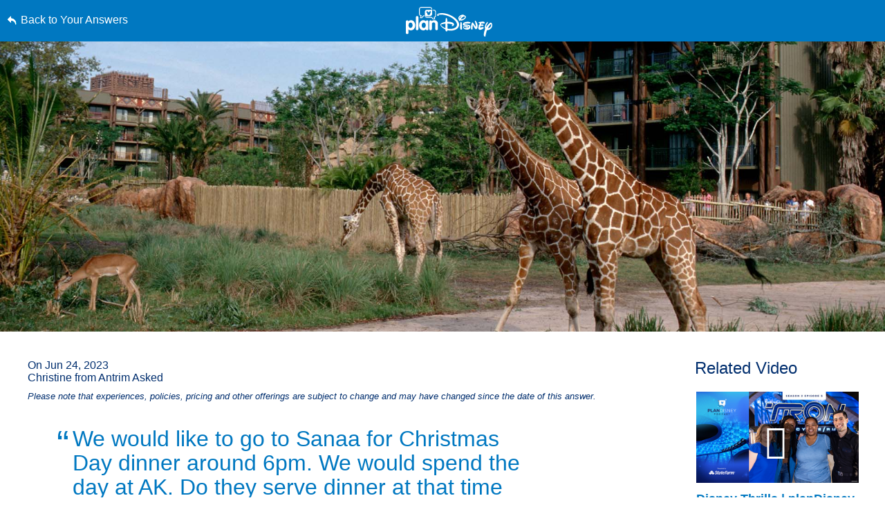

--- FILE ---
content_type: text/html; charset=utf-8
request_url: https://www.google.com/recaptcha/enterprise/anchor?ar=1&k=6LfbOnokAAAAAFl3-2lPl5KiSAxrwhYROJFl_QVT&co=aHR0cHM6Ly9jZG4ucmVnaXN0ZXJkaXNuZXkuZ28uY29tOjQ0Mw..&hl=en&v=PoyoqOPhxBO7pBk68S4YbpHZ&size=invisible&anchor-ms=20000&execute-ms=30000&cb=qwo2ad1a95u2
body_size: 48770
content:
<!DOCTYPE HTML><html dir="ltr" lang="en"><head><meta http-equiv="Content-Type" content="text/html; charset=UTF-8">
<meta http-equiv="X-UA-Compatible" content="IE=edge">
<title>reCAPTCHA</title>
<style type="text/css">
/* cyrillic-ext */
@font-face {
  font-family: 'Roboto';
  font-style: normal;
  font-weight: 400;
  font-stretch: 100%;
  src: url(//fonts.gstatic.com/s/roboto/v48/KFO7CnqEu92Fr1ME7kSn66aGLdTylUAMa3GUBHMdazTgWw.woff2) format('woff2');
  unicode-range: U+0460-052F, U+1C80-1C8A, U+20B4, U+2DE0-2DFF, U+A640-A69F, U+FE2E-FE2F;
}
/* cyrillic */
@font-face {
  font-family: 'Roboto';
  font-style: normal;
  font-weight: 400;
  font-stretch: 100%;
  src: url(//fonts.gstatic.com/s/roboto/v48/KFO7CnqEu92Fr1ME7kSn66aGLdTylUAMa3iUBHMdazTgWw.woff2) format('woff2');
  unicode-range: U+0301, U+0400-045F, U+0490-0491, U+04B0-04B1, U+2116;
}
/* greek-ext */
@font-face {
  font-family: 'Roboto';
  font-style: normal;
  font-weight: 400;
  font-stretch: 100%;
  src: url(//fonts.gstatic.com/s/roboto/v48/KFO7CnqEu92Fr1ME7kSn66aGLdTylUAMa3CUBHMdazTgWw.woff2) format('woff2');
  unicode-range: U+1F00-1FFF;
}
/* greek */
@font-face {
  font-family: 'Roboto';
  font-style: normal;
  font-weight: 400;
  font-stretch: 100%;
  src: url(//fonts.gstatic.com/s/roboto/v48/KFO7CnqEu92Fr1ME7kSn66aGLdTylUAMa3-UBHMdazTgWw.woff2) format('woff2');
  unicode-range: U+0370-0377, U+037A-037F, U+0384-038A, U+038C, U+038E-03A1, U+03A3-03FF;
}
/* math */
@font-face {
  font-family: 'Roboto';
  font-style: normal;
  font-weight: 400;
  font-stretch: 100%;
  src: url(//fonts.gstatic.com/s/roboto/v48/KFO7CnqEu92Fr1ME7kSn66aGLdTylUAMawCUBHMdazTgWw.woff2) format('woff2');
  unicode-range: U+0302-0303, U+0305, U+0307-0308, U+0310, U+0312, U+0315, U+031A, U+0326-0327, U+032C, U+032F-0330, U+0332-0333, U+0338, U+033A, U+0346, U+034D, U+0391-03A1, U+03A3-03A9, U+03B1-03C9, U+03D1, U+03D5-03D6, U+03F0-03F1, U+03F4-03F5, U+2016-2017, U+2034-2038, U+203C, U+2040, U+2043, U+2047, U+2050, U+2057, U+205F, U+2070-2071, U+2074-208E, U+2090-209C, U+20D0-20DC, U+20E1, U+20E5-20EF, U+2100-2112, U+2114-2115, U+2117-2121, U+2123-214F, U+2190, U+2192, U+2194-21AE, U+21B0-21E5, U+21F1-21F2, U+21F4-2211, U+2213-2214, U+2216-22FF, U+2308-230B, U+2310, U+2319, U+231C-2321, U+2336-237A, U+237C, U+2395, U+239B-23B7, U+23D0, U+23DC-23E1, U+2474-2475, U+25AF, U+25B3, U+25B7, U+25BD, U+25C1, U+25CA, U+25CC, U+25FB, U+266D-266F, U+27C0-27FF, U+2900-2AFF, U+2B0E-2B11, U+2B30-2B4C, U+2BFE, U+3030, U+FF5B, U+FF5D, U+1D400-1D7FF, U+1EE00-1EEFF;
}
/* symbols */
@font-face {
  font-family: 'Roboto';
  font-style: normal;
  font-weight: 400;
  font-stretch: 100%;
  src: url(//fonts.gstatic.com/s/roboto/v48/KFO7CnqEu92Fr1ME7kSn66aGLdTylUAMaxKUBHMdazTgWw.woff2) format('woff2');
  unicode-range: U+0001-000C, U+000E-001F, U+007F-009F, U+20DD-20E0, U+20E2-20E4, U+2150-218F, U+2190, U+2192, U+2194-2199, U+21AF, U+21E6-21F0, U+21F3, U+2218-2219, U+2299, U+22C4-22C6, U+2300-243F, U+2440-244A, U+2460-24FF, U+25A0-27BF, U+2800-28FF, U+2921-2922, U+2981, U+29BF, U+29EB, U+2B00-2BFF, U+4DC0-4DFF, U+FFF9-FFFB, U+10140-1018E, U+10190-1019C, U+101A0, U+101D0-101FD, U+102E0-102FB, U+10E60-10E7E, U+1D2C0-1D2D3, U+1D2E0-1D37F, U+1F000-1F0FF, U+1F100-1F1AD, U+1F1E6-1F1FF, U+1F30D-1F30F, U+1F315, U+1F31C, U+1F31E, U+1F320-1F32C, U+1F336, U+1F378, U+1F37D, U+1F382, U+1F393-1F39F, U+1F3A7-1F3A8, U+1F3AC-1F3AF, U+1F3C2, U+1F3C4-1F3C6, U+1F3CA-1F3CE, U+1F3D4-1F3E0, U+1F3ED, U+1F3F1-1F3F3, U+1F3F5-1F3F7, U+1F408, U+1F415, U+1F41F, U+1F426, U+1F43F, U+1F441-1F442, U+1F444, U+1F446-1F449, U+1F44C-1F44E, U+1F453, U+1F46A, U+1F47D, U+1F4A3, U+1F4B0, U+1F4B3, U+1F4B9, U+1F4BB, U+1F4BF, U+1F4C8-1F4CB, U+1F4D6, U+1F4DA, U+1F4DF, U+1F4E3-1F4E6, U+1F4EA-1F4ED, U+1F4F7, U+1F4F9-1F4FB, U+1F4FD-1F4FE, U+1F503, U+1F507-1F50B, U+1F50D, U+1F512-1F513, U+1F53E-1F54A, U+1F54F-1F5FA, U+1F610, U+1F650-1F67F, U+1F687, U+1F68D, U+1F691, U+1F694, U+1F698, U+1F6AD, U+1F6B2, U+1F6B9-1F6BA, U+1F6BC, U+1F6C6-1F6CF, U+1F6D3-1F6D7, U+1F6E0-1F6EA, U+1F6F0-1F6F3, U+1F6F7-1F6FC, U+1F700-1F7FF, U+1F800-1F80B, U+1F810-1F847, U+1F850-1F859, U+1F860-1F887, U+1F890-1F8AD, U+1F8B0-1F8BB, U+1F8C0-1F8C1, U+1F900-1F90B, U+1F93B, U+1F946, U+1F984, U+1F996, U+1F9E9, U+1FA00-1FA6F, U+1FA70-1FA7C, U+1FA80-1FA89, U+1FA8F-1FAC6, U+1FACE-1FADC, U+1FADF-1FAE9, U+1FAF0-1FAF8, U+1FB00-1FBFF;
}
/* vietnamese */
@font-face {
  font-family: 'Roboto';
  font-style: normal;
  font-weight: 400;
  font-stretch: 100%;
  src: url(//fonts.gstatic.com/s/roboto/v48/KFO7CnqEu92Fr1ME7kSn66aGLdTylUAMa3OUBHMdazTgWw.woff2) format('woff2');
  unicode-range: U+0102-0103, U+0110-0111, U+0128-0129, U+0168-0169, U+01A0-01A1, U+01AF-01B0, U+0300-0301, U+0303-0304, U+0308-0309, U+0323, U+0329, U+1EA0-1EF9, U+20AB;
}
/* latin-ext */
@font-face {
  font-family: 'Roboto';
  font-style: normal;
  font-weight: 400;
  font-stretch: 100%;
  src: url(//fonts.gstatic.com/s/roboto/v48/KFO7CnqEu92Fr1ME7kSn66aGLdTylUAMa3KUBHMdazTgWw.woff2) format('woff2');
  unicode-range: U+0100-02BA, U+02BD-02C5, U+02C7-02CC, U+02CE-02D7, U+02DD-02FF, U+0304, U+0308, U+0329, U+1D00-1DBF, U+1E00-1E9F, U+1EF2-1EFF, U+2020, U+20A0-20AB, U+20AD-20C0, U+2113, U+2C60-2C7F, U+A720-A7FF;
}
/* latin */
@font-face {
  font-family: 'Roboto';
  font-style: normal;
  font-weight: 400;
  font-stretch: 100%;
  src: url(//fonts.gstatic.com/s/roboto/v48/KFO7CnqEu92Fr1ME7kSn66aGLdTylUAMa3yUBHMdazQ.woff2) format('woff2');
  unicode-range: U+0000-00FF, U+0131, U+0152-0153, U+02BB-02BC, U+02C6, U+02DA, U+02DC, U+0304, U+0308, U+0329, U+2000-206F, U+20AC, U+2122, U+2191, U+2193, U+2212, U+2215, U+FEFF, U+FFFD;
}
/* cyrillic-ext */
@font-face {
  font-family: 'Roboto';
  font-style: normal;
  font-weight: 500;
  font-stretch: 100%;
  src: url(//fonts.gstatic.com/s/roboto/v48/KFO7CnqEu92Fr1ME7kSn66aGLdTylUAMa3GUBHMdazTgWw.woff2) format('woff2');
  unicode-range: U+0460-052F, U+1C80-1C8A, U+20B4, U+2DE0-2DFF, U+A640-A69F, U+FE2E-FE2F;
}
/* cyrillic */
@font-face {
  font-family: 'Roboto';
  font-style: normal;
  font-weight: 500;
  font-stretch: 100%;
  src: url(//fonts.gstatic.com/s/roboto/v48/KFO7CnqEu92Fr1ME7kSn66aGLdTylUAMa3iUBHMdazTgWw.woff2) format('woff2');
  unicode-range: U+0301, U+0400-045F, U+0490-0491, U+04B0-04B1, U+2116;
}
/* greek-ext */
@font-face {
  font-family: 'Roboto';
  font-style: normal;
  font-weight: 500;
  font-stretch: 100%;
  src: url(//fonts.gstatic.com/s/roboto/v48/KFO7CnqEu92Fr1ME7kSn66aGLdTylUAMa3CUBHMdazTgWw.woff2) format('woff2');
  unicode-range: U+1F00-1FFF;
}
/* greek */
@font-face {
  font-family: 'Roboto';
  font-style: normal;
  font-weight: 500;
  font-stretch: 100%;
  src: url(//fonts.gstatic.com/s/roboto/v48/KFO7CnqEu92Fr1ME7kSn66aGLdTylUAMa3-UBHMdazTgWw.woff2) format('woff2');
  unicode-range: U+0370-0377, U+037A-037F, U+0384-038A, U+038C, U+038E-03A1, U+03A3-03FF;
}
/* math */
@font-face {
  font-family: 'Roboto';
  font-style: normal;
  font-weight: 500;
  font-stretch: 100%;
  src: url(//fonts.gstatic.com/s/roboto/v48/KFO7CnqEu92Fr1ME7kSn66aGLdTylUAMawCUBHMdazTgWw.woff2) format('woff2');
  unicode-range: U+0302-0303, U+0305, U+0307-0308, U+0310, U+0312, U+0315, U+031A, U+0326-0327, U+032C, U+032F-0330, U+0332-0333, U+0338, U+033A, U+0346, U+034D, U+0391-03A1, U+03A3-03A9, U+03B1-03C9, U+03D1, U+03D5-03D6, U+03F0-03F1, U+03F4-03F5, U+2016-2017, U+2034-2038, U+203C, U+2040, U+2043, U+2047, U+2050, U+2057, U+205F, U+2070-2071, U+2074-208E, U+2090-209C, U+20D0-20DC, U+20E1, U+20E5-20EF, U+2100-2112, U+2114-2115, U+2117-2121, U+2123-214F, U+2190, U+2192, U+2194-21AE, U+21B0-21E5, U+21F1-21F2, U+21F4-2211, U+2213-2214, U+2216-22FF, U+2308-230B, U+2310, U+2319, U+231C-2321, U+2336-237A, U+237C, U+2395, U+239B-23B7, U+23D0, U+23DC-23E1, U+2474-2475, U+25AF, U+25B3, U+25B7, U+25BD, U+25C1, U+25CA, U+25CC, U+25FB, U+266D-266F, U+27C0-27FF, U+2900-2AFF, U+2B0E-2B11, U+2B30-2B4C, U+2BFE, U+3030, U+FF5B, U+FF5D, U+1D400-1D7FF, U+1EE00-1EEFF;
}
/* symbols */
@font-face {
  font-family: 'Roboto';
  font-style: normal;
  font-weight: 500;
  font-stretch: 100%;
  src: url(//fonts.gstatic.com/s/roboto/v48/KFO7CnqEu92Fr1ME7kSn66aGLdTylUAMaxKUBHMdazTgWw.woff2) format('woff2');
  unicode-range: U+0001-000C, U+000E-001F, U+007F-009F, U+20DD-20E0, U+20E2-20E4, U+2150-218F, U+2190, U+2192, U+2194-2199, U+21AF, U+21E6-21F0, U+21F3, U+2218-2219, U+2299, U+22C4-22C6, U+2300-243F, U+2440-244A, U+2460-24FF, U+25A0-27BF, U+2800-28FF, U+2921-2922, U+2981, U+29BF, U+29EB, U+2B00-2BFF, U+4DC0-4DFF, U+FFF9-FFFB, U+10140-1018E, U+10190-1019C, U+101A0, U+101D0-101FD, U+102E0-102FB, U+10E60-10E7E, U+1D2C0-1D2D3, U+1D2E0-1D37F, U+1F000-1F0FF, U+1F100-1F1AD, U+1F1E6-1F1FF, U+1F30D-1F30F, U+1F315, U+1F31C, U+1F31E, U+1F320-1F32C, U+1F336, U+1F378, U+1F37D, U+1F382, U+1F393-1F39F, U+1F3A7-1F3A8, U+1F3AC-1F3AF, U+1F3C2, U+1F3C4-1F3C6, U+1F3CA-1F3CE, U+1F3D4-1F3E0, U+1F3ED, U+1F3F1-1F3F3, U+1F3F5-1F3F7, U+1F408, U+1F415, U+1F41F, U+1F426, U+1F43F, U+1F441-1F442, U+1F444, U+1F446-1F449, U+1F44C-1F44E, U+1F453, U+1F46A, U+1F47D, U+1F4A3, U+1F4B0, U+1F4B3, U+1F4B9, U+1F4BB, U+1F4BF, U+1F4C8-1F4CB, U+1F4D6, U+1F4DA, U+1F4DF, U+1F4E3-1F4E6, U+1F4EA-1F4ED, U+1F4F7, U+1F4F9-1F4FB, U+1F4FD-1F4FE, U+1F503, U+1F507-1F50B, U+1F50D, U+1F512-1F513, U+1F53E-1F54A, U+1F54F-1F5FA, U+1F610, U+1F650-1F67F, U+1F687, U+1F68D, U+1F691, U+1F694, U+1F698, U+1F6AD, U+1F6B2, U+1F6B9-1F6BA, U+1F6BC, U+1F6C6-1F6CF, U+1F6D3-1F6D7, U+1F6E0-1F6EA, U+1F6F0-1F6F3, U+1F6F7-1F6FC, U+1F700-1F7FF, U+1F800-1F80B, U+1F810-1F847, U+1F850-1F859, U+1F860-1F887, U+1F890-1F8AD, U+1F8B0-1F8BB, U+1F8C0-1F8C1, U+1F900-1F90B, U+1F93B, U+1F946, U+1F984, U+1F996, U+1F9E9, U+1FA00-1FA6F, U+1FA70-1FA7C, U+1FA80-1FA89, U+1FA8F-1FAC6, U+1FACE-1FADC, U+1FADF-1FAE9, U+1FAF0-1FAF8, U+1FB00-1FBFF;
}
/* vietnamese */
@font-face {
  font-family: 'Roboto';
  font-style: normal;
  font-weight: 500;
  font-stretch: 100%;
  src: url(//fonts.gstatic.com/s/roboto/v48/KFO7CnqEu92Fr1ME7kSn66aGLdTylUAMa3OUBHMdazTgWw.woff2) format('woff2');
  unicode-range: U+0102-0103, U+0110-0111, U+0128-0129, U+0168-0169, U+01A0-01A1, U+01AF-01B0, U+0300-0301, U+0303-0304, U+0308-0309, U+0323, U+0329, U+1EA0-1EF9, U+20AB;
}
/* latin-ext */
@font-face {
  font-family: 'Roboto';
  font-style: normal;
  font-weight: 500;
  font-stretch: 100%;
  src: url(//fonts.gstatic.com/s/roboto/v48/KFO7CnqEu92Fr1ME7kSn66aGLdTylUAMa3KUBHMdazTgWw.woff2) format('woff2');
  unicode-range: U+0100-02BA, U+02BD-02C5, U+02C7-02CC, U+02CE-02D7, U+02DD-02FF, U+0304, U+0308, U+0329, U+1D00-1DBF, U+1E00-1E9F, U+1EF2-1EFF, U+2020, U+20A0-20AB, U+20AD-20C0, U+2113, U+2C60-2C7F, U+A720-A7FF;
}
/* latin */
@font-face {
  font-family: 'Roboto';
  font-style: normal;
  font-weight: 500;
  font-stretch: 100%;
  src: url(//fonts.gstatic.com/s/roboto/v48/KFO7CnqEu92Fr1ME7kSn66aGLdTylUAMa3yUBHMdazQ.woff2) format('woff2');
  unicode-range: U+0000-00FF, U+0131, U+0152-0153, U+02BB-02BC, U+02C6, U+02DA, U+02DC, U+0304, U+0308, U+0329, U+2000-206F, U+20AC, U+2122, U+2191, U+2193, U+2212, U+2215, U+FEFF, U+FFFD;
}
/* cyrillic-ext */
@font-face {
  font-family: 'Roboto';
  font-style: normal;
  font-weight: 900;
  font-stretch: 100%;
  src: url(//fonts.gstatic.com/s/roboto/v48/KFO7CnqEu92Fr1ME7kSn66aGLdTylUAMa3GUBHMdazTgWw.woff2) format('woff2');
  unicode-range: U+0460-052F, U+1C80-1C8A, U+20B4, U+2DE0-2DFF, U+A640-A69F, U+FE2E-FE2F;
}
/* cyrillic */
@font-face {
  font-family: 'Roboto';
  font-style: normal;
  font-weight: 900;
  font-stretch: 100%;
  src: url(//fonts.gstatic.com/s/roboto/v48/KFO7CnqEu92Fr1ME7kSn66aGLdTylUAMa3iUBHMdazTgWw.woff2) format('woff2');
  unicode-range: U+0301, U+0400-045F, U+0490-0491, U+04B0-04B1, U+2116;
}
/* greek-ext */
@font-face {
  font-family: 'Roboto';
  font-style: normal;
  font-weight: 900;
  font-stretch: 100%;
  src: url(//fonts.gstatic.com/s/roboto/v48/KFO7CnqEu92Fr1ME7kSn66aGLdTylUAMa3CUBHMdazTgWw.woff2) format('woff2');
  unicode-range: U+1F00-1FFF;
}
/* greek */
@font-face {
  font-family: 'Roboto';
  font-style: normal;
  font-weight: 900;
  font-stretch: 100%;
  src: url(//fonts.gstatic.com/s/roboto/v48/KFO7CnqEu92Fr1ME7kSn66aGLdTylUAMa3-UBHMdazTgWw.woff2) format('woff2');
  unicode-range: U+0370-0377, U+037A-037F, U+0384-038A, U+038C, U+038E-03A1, U+03A3-03FF;
}
/* math */
@font-face {
  font-family: 'Roboto';
  font-style: normal;
  font-weight: 900;
  font-stretch: 100%;
  src: url(//fonts.gstatic.com/s/roboto/v48/KFO7CnqEu92Fr1ME7kSn66aGLdTylUAMawCUBHMdazTgWw.woff2) format('woff2');
  unicode-range: U+0302-0303, U+0305, U+0307-0308, U+0310, U+0312, U+0315, U+031A, U+0326-0327, U+032C, U+032F-0330, U+0332-0333, U+0338, U+033A, U+0346, U+034D, U+0391-03A1, U+03A3-03A9, U+03B1-03C9, U+03D1, U+03D5-03D6, U+03F0-03F1, U+03F4-03F5, U+2016-2017, U+2034-2038, U+203C, U+2040, U+2043, U+2047, U+2050, U+2057, U+205F, U+2070-2071, U+2074-208E, U+2090-209C, U+20D0-20DC, U+20E1, U+20E5-20EF, U+2100-2112, U+2114-2115, U+2117-2121, U+2123-214F, U+2190, U+2192, U+2194-21AE, U+21B0-21E5, U+21F1-21F2, U+21F4-2211, U+2213-2214, U+2216-22FF, U+2308-230B, U+2310, U+2319, U+231C-2321, U+2336-237A, U+237C, U+2395, U+239B-23B7, U+23D0, U+23DC-23E1, U+2474-2475, U+25AF, U+25B3, U+25B7, U+25BD, U+25C1, U+25CA, U+25CC, U+25FB, U+266D-266F, U+27C0-27FF, U+2900-2AFF, U+2B0E-2B11, U+2B30-2B4C, U+2BFE, U+3030, U+FF5B, U+FF5D, U+1D400-1D7FF, U+1EE00-1EEFF;
}
/* symbols */
@font-face {
  font-family: 'Roboto';
  font-style: normal;
  font-weight: 900;
  font-stretch: 100%;
  src: url(//fonts.gstatic.com/s/roboto/v48/KFO7CnqEu92Fr1ME7kSn66aGLdTylUAMaxKUBHMdazTgWw.woff2) format('woff2');
  unicode-range: U+0001-000C, U+000E-001F, U+007F-009F, U+20DD-20E0, U+20E2-20E4, U+2150-218F, U+2190, U+2192, U+2194-2199, U+21AF, U+21E6-21F0, U+21F3, U+2218-2219, U+2299, U+22C4-22C6, U+2300-243F, U+2440-244A, U+2460-24FF, U+25A0-27BF, U+2800-28FF, U+2921-2922, U+2981, U+29BF, U+29EB, U+2B00-2BFF, U+4DC0-4DFF, U+FFF9-FFFB, U+10140-1018E, U+10190-1019C, U+101A0, U+101D0-101FD, U+102E0-102FB, U+10E60-10E7E, U+1D2C0-1D2D3, U+1D2E0-1D37F, U+1F000-1F0FF, U+1F100-1F1AD, U+1F1E6-1F1FF, U+1F30D-1F30F, U+1F315, U+1F31C, U+1F31E, U+1F320-1F32C, U+1F336, U+1F378, U+1F37D, U+1F382, U+1F393-1F39F, U+1F3A7-1F3A8, U+1F3AC-1F3AF, U+1F3C2, U+1F3C4-1F3C6, U+1F3CA-1F3CE, U+1F3D4-1F3E0, U+1F3ED, U+1F3F1-1F3F3, U+1F3F5-1F3F7, U+1F408, U+1F415, U+1F41F, U+1F426, U+1F43F, U+1F441-1F442, U+1F444, U+1F446-1F449, U+1F44C-1F44E, U+1F453, U+1F46A, U+1F47D, U+1F4A3, U+1F4B0, U+1F4B3, U+1F4B9, U+1F4BB, U+1F4BF, U+1F4C8-1F4CB, U+1F4D6, U+1F4DA, U+1F4DF, U+1F4E3-1F4E6, U+1F4EA-1F4ED, U+1F4F7, U+1F4F9-1F4FB, U+1F4FD-1F4FE, U+1F503, U+1F507-1F50B, U+1F50D, U+1F512-1F513, U+1F53E-1F54A, U+1F54F-1F5FA, U+1F610, U+1F650-1F67F, U+1F687, U+1F68D, U+1F691, U+1F694, U+1F698, U+1F6AD, U+1F6B2, U+1F6B9-1F6BA, U+1F6BC, U+1F6C6-1F6CF, U+1F6D3-1F6D7, U+1F6E0-1F6EA, U+1F6F0-1F6F3, U+1F6F7-1F6FC, U+1F700-1F7FF, U+1F800-1F80B, U+1F810-1F847, U+1F850-1F859, U+1F860-1F887, U+1F890-1F8AD, U+1F8B0-1F8BB, U+1F8C0-1F8C1, U+1F900-1F90B, U+1F93B, U+1F946, U+1F984, U+1F996, U+1F9E9, U+1FA00-1FA6F, U+1FA70-1FA7C, U+1FA80-1FA89, U+1FA8F-1FAC6, U+1FACE-1FADC, U+1FADF-1FAE9, U+1FAF0-1FAF8, U+1FB00-1FBFF;
}
/* vietnamese */
@font-face {
  font-family: 'Roboto';
  font-style: normal;
  font-weight: 900;
  font-stretch: 100%;
  src: url(//fonts.gstatic.com/s/roboto/v48/KFO7CnqEu92Fr1ME7kSn66aGLdTylUAMa3OUBHMdazTgWw.woff2) format('woff2');
  unicode-range: U+0102-0103, U+0110-0111, U+0128-0129, U+0168-0169, U+01A0-01A1, U+01AF-01B0, U+0300-0301, U+0303-0304, U+0308-0309, U+0323, U+0329, U+1EA0-1EF9, U+20AB;
}
/* latin-ext */
@font-face {
  font-family: 'Roboto';
  font-style: normal;
  font-weight: 900;
  font-stretch: 100%;
  src: url(//fonts.gstatic.com/s/roboto/v48/KFO7CnqEu92Fr1ME7kSn66aGLdTylUAMa3KUBHMdazTgWw.woff2) format('woff2');
  unicode-range: U+0100-02BA, U+02BD-02C5, U+02C7-02CC, U+02CE-02D7, U+02DD-02FF, U+0304, U+0308, U+0329, U+1D00-1DBF, U+1E00-1E9F, U+1EF2-1EFF, U+2020, U+20A0-20AB, U+20AD-20C0, U+2113, U+2C60-2C7F, U+A720-A7FF;
}
/* latin */
@font-face {
  font-family: 'Roboto';
  font-style: normal;
  font-weight: 900;
  font-stretch: 100%;
  src: url(//fonts.gstatic.com/s/roboto/v48/KFO7CnqEu92Fr1ME7kSn66aGLdTylUAMa3yUBHMdazQ.woff2) format('woff2');
  unicode-range: U+0000-00FF, U+0131, U+0152-0153, U+02BB-02BC, U+02C6, U+02DA, U+02DC, U+0304, U+0308, U+0329, U+2000-206F, U+20AC, U+2122, U+2191, U+2193, U+2212, U+2215, U+FEFF, U+FFFD;
}

</style>
<link rel="stylesheet" type="text/css" href="https://www.gstatic.com/recaptcha/releases/PoyoqOPhxBO7pBk68S4YbpHZ/styles__ltr.css">
<script nonce="rYVW4XrSK05sZuR5DseK9g" type="text/javascript">window['__recaptcha_api'] = 'https://www.google.com/recaptcha/enterprise/';</script>
<script type="text/javascript" src="https://www.gstatic.com/recaptcha/releases/PoyoqOPhxBO7pBk68S4YbpHZ/recaptcha__en.js" nonce="rYVW4XrSK05sZuR5DseK9g">
      
    </script></head>
<body><div id="rc-anchor-alert" class="rc-anchor-alert"></div>
<input type="hidden" id="recaptcha-token" value="[base64]">
<script type="text/javascript" nonce="rYVW4XrSK05sZuR5DseK9g">
      recaptcha.anchor.Main.init("[\x22ainput\x22,[\x22bgdata\x22,\x22\x22,\[base64]/[base64]/MjU1Ong/[base64]/[base64]/[base64]/[base64]/[base64]/[base64]/[base64]/[base64]/[base64]/[base64]/[base64]/[base64]/[base64]/[base64]/[base64]\\u003d\x22,\[base64]\\u003d\\u003d\x22,\x22Zgliw6ZELmHCm8O0M8OHwqzDvsKqw5/Doxoow5vCs8KcwqgLw6jCkDjCm8OIwpzCqsKDwqcyMSXCsEhyasOubsKwaMKCG8OeXsO7w7xQEAXDgcK8bMOWfAF3A8Kcw6YLw63ChMKKwqcww7HDicO7w7/DtGdsQwlgVDxrES7Dl8Ocw7DCrcO8VAZEABPCtMKGKlJ5w75ZY0hYw7QUUy9YFsKXw7/CogMJaMOmV8OLY8K2w6xLw7PDrShqw5vDpsO3YcKWFcKcCcO/[base64]/[base64]/wpcnemRhw7AQwq7CqMO5w4dzB8KHWsODDMKkE1fChUPDqwMtw7PCnMOzbgMUQmrDugIgL2fCkMKYT0/DsDnDlXjCuGoNw7BabD/Cq8OpWcKNw6nCtMK1w5XCsWU/JMKVfSHDocK3w6XCjyHCpxDClsOyWcOHVcKNw7Zhwr/[base64]/[base64]/CuUphOcO2UMO3CMOYAsOvTnfDswTDuk/DlE3DqCvDucOJw4sQwqZowpjDmsKPw6/DkCx/[base64]/DmMO5R8KLwqAgHMOGw5fDqMOvw4nDl2kpAkXDg0chw4PCtmPDpzh3wpYzKcO/[base64]/DiMOhwq/Cp8OLGXXCi8Kmw7/CkV/DikjDg8OzawsNfsK7w7NBw5rDqlXDt8OQLcKHdSbDlFvDrMKNbMOjBEcrw6Y1TcOnwrspMMOWMBcgwoPCvsOvwrRxwrkSU0zDmF0awpzDiMK6woTDmMKLw7JWNAzDqcKaA3dSw4zDjcKZGikJL8OIwrLCgxTDl8OgQWsDwrHCkcKnPsOyVk/ChMO4wrjDtcKXw5DDj09Ww5J+XjRTw6hKSBc/HHvDkMOgFnvCiGvChkrDksOnFkfDn8KCbzbCvF/CnnsIZsO3wrzClmnDilN7MU/DtmvDm8KKwqEnKGMkTMKWcsKnwoHCgMOJDxHCnynDscOUG8OmwpPDnMKHdkrDh17DgFx5woDCtcKvKsOKYml/X1vDosK5AMORdsKqI1TDssKkIMKbGAHCrAvCtMO5PMK0w7VzwoXCmsKOw7HCtwJJJ3vDmEEPwp/CjMKMfsK/wobDjRfCqMKgwqvDq8KFBV7CqcOqHl0hw7EbAXDCn8OOw63Dp8O/M0RZw4wEw5fDpEcMwp4oVk7Dlgdrw4fDsmnDsCfDsMKATjfDn8OlwobDqcOCwrEOb3Mrw68zSsOSYcORWkvClMKXw7TCo8KgGMOiwoMLO8OBwqvCu8K8w5JEK8ORAsKpS0PDuMOBwpktwqJ7wqvCn0TCiMOgw4XCpS7DlcOwwprCvsK9MsOmC356w7DCnz4ZccOKwr/DhsKfw6bCgsKiUsOrw7HDgMK/L8OLwpfDtsK1wpPDp20LLxkswpXCrAHDj2MUw6VYFzJTw7RYQsOZwpoXwqPDsMKzJMKgFVhHO3zCp8KMKAFDTMKXwqUxBcOhw4LDmW0CfcK7CsOyw7nDlkTDrcOrw5B4CMOEw53DoRdywovCsMOvwrg6CRl9XMOlWwTCvFUJwrgLw7LCijDCgB/[base64]/[base64]/[base64]/CqcOTw50iwqvDlH0XOcOcw7EQDFQaUnpPQXAtBMKMw49AVifDiGnCiCM4N2vDi8O8w6pEWkA0wpQIR01gFgh8w6pzw5gXw5QOwpDCkz7DoFfCmDjCowTDkkI4PSk9W3vCuwhWAsOuwp3DiUnCmsO0UsKuEcOnw6rDk8KaKMKqw6huwozDkzDDpMKeZT1RVhV/w6UyWwhNw5wgwo06J8KrKMKcwrYYTxHCkCrDlALCvsOdwpYJYlFKw5HDssOAHMKlIcK1wpDCjMKTRVtMCjfCv3vCkcKJQcOHZcKkCk/CqsKmScO0XsKMCMO9w6XDniXDpUcCVsOEwo/[base64]/[base64]/KcKuASzDkEvCsMOSw6HClEDCg8K2A8OSw43CoCA1KyvCkQQ0wovDrsKhQsOfY8K7NcKcw43Du3PCpsOewpnCjcOuOW1AwpLCi8KXwrTDjykAZcKzw6fChTMCwqrDu8KFwrnDhcKzwqvDsMOLT8OuwqPCt0/DnE/DnCoNw7R1wqrCr0AJwrPDm8KVwqnDi0xUARtWHcO5ZcKfRcKIb8K8UgZjw5pswpQfwoFjaX/DhRE6H8KSKcOZw709wq/CssKEUE3Ct2MJw7E9wrjCtHtcw55hwpg9HEvDihxZH14Ww7TDnMOPGMKDAlLDusOxwrNLw6DDkMOqAcKpwqh4w5IbH2ccwoR/KFDDpxfDvDrDll7DgRfDsUhsw5rCth/Dt8KCw6LCpCTDsMObbAsuw6A1w5R7wqHCm8O7CjUUwrRqwopYL8KBUMOsXcOrV21qUsKVEjTDlMOfA8KVcDhDwr/DqsOJw6nDhcKYHWM+w7gTExvDtE/DtMOUEMKvwq3DmzPDhsOCw6pjw6cywqJMw6ZDw6/ClSp/w6g8UhNdwrXDgsKmw5/Cm8Kvwp3DnsKHwoE0eH0ubcKnw64ZQmJYMGdTG2bDtsKVw5YXCsOpwpw7ZcK9BG/CsTbCqMO2w7/DtwUBw5/[base64]/Drgh3PMOSDMKiScKWAMOCw7fDmnYwwr3CjGRUwr42w6MdwoXDssK/wpjDo2vCtw3DtsOeMT3DqBLCm8KJC15/wqlGw67DpcO1w6ZrGh/Cg8OwBAlXIEQxCcORwrJKwopsKHR0w7Jew4XCgMOMw57DrsO6wp1+L8Krw6JAw6PDhMKGw6E/ZcODXzDDvMOIwo9hAMKfw7LDgMO4VcKYw6xcwqhPw7pJwr/[base64]/CusOzLcOEc8Oyw489bcKJwr/DvWF5wrQ1KDQXJsObfRHCkn0kF8OZQsOMw6TDjQ3ChATDnWIfw5HClls1wp/CnAtYHxPDmsO+w6Yuw41ENRvDi25hwr/[base64]/CkTEBw794W8KLw6UFw6ADWMKiw5bCqyrCkhcrwonChsKjJwfDi8OBw4geJMKOPWbClxHDjsO6w5zChS7CqsKaAy/Du37CmjZodcOVw4Yhw5Nnw7gXwqIgwoV/OiNiJngQfcKCw6/CjcKrOUfDo1PCh8O0woJpwrPCq8OwIBfCriZiUMOHLcKbOzTDrngiP8OjJCjCmGHDgn8FwqhPeFnDjyw8w7csXRrDuHfDssKDTRXDm2PDvG3DpMO+M1RTTmQgwqFrwo4pwpIjagx/[base64]/ClcOQJDDCsSLCszUEw6/DvlYOTcOvwojDrH05LBgew5HDr8OYSwgeO8OxQcO3wpzDvCjDrsOPaMKWw5lzwpTCmcKmwrbComrDn3nCoMOZw5zCgxXCoGLDsMO3w5oAw7s6wp1MBU4Zw4nCj8Oqw7Uowq7CisKHQMOdw4oRPsOewqcQBXPDpk1ww70Zw5crw5YQwq3CiMOPf13CpW/[base64]/woLCpcOWFk3DvHInEcOqOGtnw4LClsKTRGLDlyk+VcOXw7lDR35tSiPDk8Klw4x+TMOjCV/CrzvDn8Ktw68ewqkmwqnCvAnDu0tqw6TCjsKMw7lSEMKpDsOyAxvDtcKCHGRKwpxUJ3wFYHbDgcKDwpMvTUJ6ScO3wqDCqFPCicKbw4Fvwop2wq7DmcORMBwKBMKwGDTDvTrDosO/wrVDcHzDr8KuDTXCu8K3w44iwrZ4woFaF3jDq8OMNcK2aMK8YFJvwrXDtXZcLg3ChHNeLcOkIzptw5/CksKJD2LDtcK1EcK+w6zDqcOoNsOnwqkQwobDscKYcMOKw6rDisOPccOkMAPCtTvCnkkmWcOtw67Du8ODw61Pw74oLsKRw7ZWOy/[base64]/[base64]/CtcOpaz/Ct1/DgHRUGhkew48JRMK/dsKcw47DnSLDn2vCjgFybVglwrokXMKNwqlww4QGQ11FPsORZHvDp8OPW34ZworDnn3Cg27Dgj7CpxhgFz0FwqZ6wqPClyTCvEzDtMO2wqYhwpLCj0ZwGxVuwqvCrX4VVxQ3LWLCvcKaw4oRwpVmw4E2HsOUAMKBw6xewow/eSLCqMKyw6t+wq/[base64]/[base64]/[base64]/Dp8KKLcKIVcKNMMOIwpbCncKTw65PwodGaMOxdG/Dnk1kw53DrB7Dtysmw78JAMOdwoJkwovDk8ODwq5QZyNVwqTCssKaMC/DksKuUsKkw7U9w5gxO8OHG8O9KcKgw70bQcOpFAXCq30eGVsrw4XDllIDwrvCosKIbcKFLsOOwqjDvcKnKnPDlMO4NHgvw5nCl8OpMcKzJHHDjMKyRCDCpcKTwqh/[base64]/Co8OSYMKFQm8YwoYSw7U/[base64]/wobDgsKrwpVdYGl0MEs0wpnCnSAJwrBOOWfDmirCmcKALsO6wonDsVtoSn/CrEXDlm3Dk8OBNsKxw5rDqGPCsT/DvMKKZBoCN8ODPsK7eSRnCgNKwonCrnZGw6nCtMKKwr8ww5fCvcKHw5ZIF3E6H8Obw7XDlhJhPcKmbhoZCFozw6sKHsKtwq3DkRBeG3NsDsOCwoYOwoIFwoLCn8OPw505SsOVS8OXGjXDtMOIw7dVXMKVeCtcYsOSCC7CsyURwrsLOMOrGcOdwpFafzgSWMK2Jz/DijlUUyDCi3XCgyEpZsO4w73Dt8K9azlnwqMnwr5ww4N+bDVGwoYewoDCpCLDqsKULmwqHcOuayNswqw9YkcNJQo7QyYrFcK/[base64]/DnAPCmjYvwqPCssKHeCTCtMOmOcK+wqpzwrPDhyEgw6pxAmtXw73DqDPDqMOfL8OFwpLDlcOlw4nDsi7DqsKjTsOWwpQKwrPDhsKjw7PCn8O8acKkAFd/RcKfEwTDkAXDscKJO8O/wr/[base64]/Chlt0SB7DmhTDrMO/[base64]/Dl35iw6ApwrfDicKEw6/DkmUOCMOrwq3DmcKjfMKIwo/DrMKtwpTCgSIJwpNpwqZxwqRUwpfCj25mw7RRLWbDtsO8SxvDq0zDmsOvPMOfwpZ/w5AzYcOZwqzDmsOWOnnCtiQ8IyTDiTtlwr89w4vDoWgmI23Cg0U/B8KtV0Few5lSTCNwwqPDr8K2KBZSwplVw5ppw6wiZMOLWcOSwofCm8Klwo/DssOfwqRUw5zCphNvwo/DiA/CgcOXOznCgkTDiMOrFcKxPCs2wpcMw5JPejDCnTk7wrUOw5cqDC4vWMObL8OwG8K1PcO1w4xRw7bCosK5PnTCqDBZwo8OB8Kpw7/[base64]/Cs8KIQWjDo8OEw4DCkcK8TTd5EcKswobDlXwgQFEXwqM/[base64]/[base64]/DpBwPCcKKL8OlRTXDp8K/AGpYw6DCuyXDjUJMwqvCv8KJw5g/w67ClMOeOcOJH8KmGcKFwrV0B33Cl3FtISLCnMONKTpDCsKOwqYWwog8VsKiw5tRw5ZJwrlSQsO3OsKlw7tgVCxCw59jwoDDqsO6YsO/[base64]/[base64]/CvT1Fw6nCtUFIw6cYw5/DpCtywr0pw6vCjcKHX1TDuCZNI8OTV8KXwp/Cl8OnbCMsbcOkw7zCojPDkcKIw7XCrMOlY8KIOBsiaxoEw57DuX1+w5/[base64]/[base64]/[base64]/DtMKvw4wUTMOSCcOCOQvCuBEIw5zCtcOhwr5zwrnDiMKTwp7DuBEeN8KTwp3ClMKzw7BqW8O/VlbCq8O5fTLDicOVQcKaRwR2eCYDwo0YSDkHUMOcPcKCwrzDtMOWw54hFMOIScKANWFZAMOcwo/Dv1/CiALCgHPCril3EMKzZsOLw5lXw4sUwopqOxTCr8KacwXDocOxaMK8w61pw75/JcK9w5/[base64]/CusK0TTHDnMOKwqhDw5bDg8Kywp9GYMOGwq9swo8Iwq3DklMnw40sasOvwoEHGsOmw6HCicO6w7Y0wqrDtMOIWsKnwptWwqHCmDYAIsOrw7M4w7/DtVrCjXzDmA4SwrEMTnbCkm3DtS04wofDqsOKQAV6w69kKB3Cl8O1w6fCghHDu2bDoT3CrcOgw79Ow6Ihw77Crm3DucKfecKZw70fZ2kQw6YUwqNITlVIU8Kzw4RDwrrDiSElw4PChGHCnw/CrWF5w5TCncK5w7bCsTwywpFBw5JEPMO4wonCi8O0wpvCucKvUkIZwr7CvMOqQhjDl8OHw6EJw7/[base64]/w4ENwqxBw57DnnnCjCrDjk7Dr8Kbw7/DoTN1woRoRcKYDMKwNcO1wrHCmcKKM8KQw79vE1ZdJMKxE8Kdw7NBwp5vYsKnwpwtbiVww7tZfcKKwp0ew5XDtUFLfjPDt8OpwonCn8OnC3TCqsK5wpMbw64Ow4xlE8OrRWhaGsOgasKTBcOCDyXCsWU3w5bDnloEw7dtwrEkw73Cuk94CsOGwpjDqHhiw5/CjG7CuMKQM0vDu8ONNB9/Wx0lHsKPwrXDiVnCpsKsw7HDimDDm8OCczfCnSBfwqVtw55nwpjCjMKwwo4PXsKleBnCuh/CrwvChDDDnkASw7/DmsOVMg5LwrAMcsOiw5MhecOHGH9DXsKtJcO1RsKtwoXCmmfDt104EsKpHizCr8Odwp7DvWlOwoxPKMOlI8OHw7fDrB5Sw6vCv2lAw5/DtcOhwq7CssKjwpHCh0rCly5Zw7XCuzfCkcK2JG4Zw5/DjMKVAH7DqsKBw4MCVELDiiHDo8KmwrTCpEw4wr3DsEXCvMOow54RwpZDw7LDkzA5GMKkw6/Dp0otUcOjasKyYzrDgcKvVBDCt8KZw7ETwqcJeTHCnsOgwoUNYsONwoUjT8OjSsOWMsOEPwZyw4oXwr1Hw5jDlU/CqRfDuMOvwpvCsMKjFsKzw7PCtD3DhMOeQcO1eWMQFww0O8K3woPCrxgLw4XDm2TCgAXDnzVXwp/CssKHw5dVb247w67CvGfDvsK1OXoQw6NgW8K/w6ZrwqRjw5LCiW3DnhABw4AfwqlOw4PDjcOvw7LDkMKQw5N6LsOXwrHDhgXDiMOJCm7Cs0nDqMOoMSrDjsO6O0XDmsKtwpw2FzwHwq7Dt2gDUMOud8O9wofCviTCssK4RcO1wpPDtSFCKiHCsgTDoMK/wpddwovCucOywprDk2HDmMOGw7TCkBo1wo3CvQrCicKvJgcZOQLDucOqVB/DrsKDwpkmw6PCqmQrw642w4rCjgnCmsOWw6fCrcOjMsOgKcOJDsOyIcKbw49Xa8O9w6bChnNDc8OWK8KfSMO2K8OpRxTDucKIwpULBUTDkSPDlsOEw57ClD8ow7lRwprDphPCgWVowpfDocKJw5TChE1jw65gFMK4N8KQwrNzacK/Hm4Aw5PCjCLDlcKbwochNsKHIicYwqkowqIvNDLDpw0jw5Igw7lkw5bCp1bDvHFdw7TDlQYlOy7CinQSwpLCrWDDn0DDj8KGR244w6rCjTbDjA7Dg8Kcw5vCjsK+w559wpd7NSXDvGtww7bCv8KrW8KlwofCpcKKwpYlAMOADsKEwqtpw4s9TBIpQw/DtcOHw43DpDbCj2HDvVXDkHQRY1wbYQrCs8KhbUklw6jDv8K5wrZ9LcKzwqxLFynCokUkw5TCnsOBw5vDqVcdQEvCj2lLwpIDM8Ogwr7CjTbDo8O+w4QtwoE/w49Ew5MGwrbDnMO9w5rCrsOZD8Kdw4lXw6zCtyEYLsOEAcKSw4zDm8KiwofDl8KyZ8Kcw7bCjChXwp56wpRKJiDDvUfDkkFiYSg+w5RFCcOZGMKEw4xlLcKlMMOTQSQdw7fCr8Kfw5/DhU3DvhfDl3New7UJwrNhwpvCogpQwpzCniARBsKqwr5rwo7DtcKdw4MrwroiJsKPBETDn3V2PsKHHBgkwoDCqsOQbcOUN3oEw59jS8KyAsKZw6xMw57CpsOHfSo4w4cUwrzDpiTChcO8UMONGTjDhcOXwq98w4Eaw4HDuGHDjkpLw4Q3cj/DmzVVDcKYwpHDvlE/wqnCq8OTXGgsw67Dt8Ocw7nDoMOAZB9Yw48/wojCsDRlThbDvRLCusOLwrHChBhXAcK6BsOOwp3DqFDCrVDCjcO9IxInwqJ5UUvDrcOOcsOBw4rDtwjCmsKjw7Y+b3phwpLCh8OIw6o2wp/DuTjDtXbDlR4vw6jCv8Odw5rDqMKFwrPDuhAIwrIoIsOFd0/ChQnCuVEnwq13P1lAIsKKwrtxEEs+aVDChCPCvMO7ZMKUKGvDqBAow5cAw4TCo01Bw749Zj/Co8K9wqh6w5XCsMOqf3QdworDlMKow5tyDMOmw55ww4LDgsO5wpY6w7J/[base64]/DoC8+NsOlwpHDjhdfScKIAMOlbHo6w6zDqMO6GlnDisKUw74iUh3DgcKqw51pX8K/[base64]/DjFhtXsK9CMKuJsObw5NyccKeG8Kywr7DvmzCksO/wrdywpjCrTM9CWnChMOLwqNcLjonw7hiwq4+RMOPwoDDgj4Tw7sBbg3Dq8O9wqxOw5zDl8K5WcO8YDhkcy5QesO8wrnCpcKKGTY/w6kzw6rDjsOVwow0w7bCqX44w7HCp2bCmHXCjcO/wqwkwpXDisOyw64iw63DqcOrw47CgcO6bcO9Cl7Dk0l2wpjCucKYw5I/w6XClsK4wqENAmPDqsOUwo9UwqFcw5HDr1ASwrZHw43CjGEuw4VGCQLCnsKsw7pSbEQDwrLCucObFlF1MMKvw70iw6FzWg1dYMOvwqgEPUA+SDAWwo5dbcOYw4UWw45vw63ChMOewp1tAsKDE1zDqcOpwqDDq8Kzw54cE8O1dcO5w7/CsSxGBMKMw7bDlMKDwpICwpDDghgVeMKBWE8JS8OFw6hKB8OnVcOPQHTCsHd8E8K4VW/DtMOsEzDCgMOOw7nDlsKsLcOGw4vDr3/Ch8KQw5XDpyTDgG7Cl8OfGMK1w6wTbBN+wqQcFxsww5jCscOCw5zCl8KgwrLDg8KYwo9Vf8O3w6nCosOXw5clZwPDmno2Mw1kw59vw5l5wo/DrnTDq19GI1HDjcKaWXXDl3DCtsKeEUbCt8KUw43DusKgHmAtEloufcOIw7YjWQTDgl8Ow6zCgmlGw4ISwpvDrMOYAMO5w47DgMO1AXfDmMO0BsKXwp5vwqPDmsKWO0PDhG8yw7rDj0cbbcO6aV93wpXCjcOQw7TCj8KNHnfDuw4lLMOPN8KYUsKCw6RkDR7DhMOyw5/[base64]/[base64]/DjsK9fcO8PMOAX2Yiw75Pw6jCt8K4w4nCrcOTLcO4wrhOwqUTdcOHwrHCo2xsecO1H8Ouw4pACFPDplHDvUvDrRPDpcOkw58jw4vCtsO3wq5eOA/DvCzDnRkww59DVzjCoxLCpMOmw752MAUpw43Cl8O0w5zDscKOTT4ew7UYwodQKyJaQ8KhV1zDkcOaw63CpcKkwrvDk8O9wp7DpDLCnsOAPwDChTw9NkcawqHDpsO8AMKJGsKJAVnDs8KAw78wQsKGCk5sb8KaZMKVaB7CqUDDgMO7wovDo8OvecKLwp/DrsKWw6jDmkAVwqQDwqkuOC0vXiUawojDi27Dg3rCiBHCvznDv2TCrxjDjcORwoExN23DgjFFJMKiwoE9wqfDn8KKwpEvw4gUIcOfH8KMwqVHHMK9wovCt8Ktw6s/[base64]/DosOGw5PDkcKBwqXCu8K+YsKyOsKIFFE2ccKCPsKGP8O/w54Vwr5VdA0TIcKyw6Y7XcOSw4DDjsKPwqYTAWjCisKPF8O9woLDnWbDhmo+wpE7wqJTwrc+CsKGTcK6w5YbQWPCtXXCjlzCoMOJDhNhTzI9w7XDjkN5NsKiwp9BwpgkwrTDlUvCssOIcMKmV8OXeMO7wpc9w5sMMGlFbx9cw4VKw5sfw6AgTx/Dl8KwTMOmw5NFwqfCvMKTw5bCmT9gwqPChcK6BsKqwr7Co8K1O3LClETDhsKFwr7DqsKnWsOUGQbCkMKiwoDDlzvCm8O/FhvCvsKKQRk4w6k6w7rDiW3Dh1HDnsKpw5wBNkbDlW/Di8O+ecO8CcODd8OxWmrDv0xkwrJPQcOxBAdwfBZkwpXCnMKHMGTDgcOhw4fDlcOLQ3kkVSnCvcOvY8OdHwNbGQVuwpXCgDJYw4HDiMOjHyYYw4/CjcKtwo5xw7sBw47CimJGw7UfNClKwqjDmcODwpTDq0/DnRZNUsKzI8O/wqLDg8OBw58FPlV+TAE+V8OtZcKKLMOCFgfCkcKMZMOlLsK0w4PCgATCvg8ZWW8Gw57Di8OTHSHCp8KCFB3Cr8K5cFrDggTCgCzDrCLCscO5w4oOw47DjkN3UDzDi8Oaf8KJwoliTE/Cs8OrHBY3wqEeehswDB4Dw67CssO5wqtYwqjCmsOlPcOPBcKHFhXCjMKUfcO/[base64]/DrsKMeBvChmbCpMOwUcKHwoTDtsO2w419w77CgVAOOVLCqcKRw77DsT/DjsOiwp0zd8OoDsORFcKAw5Eywp7DrUnDnnLChl/DuwDDrUTDsMOewpZTw6nDjsOEwqpaw6l6wq0Zw4VWw6nDs8OUeT7Drm3CuHvCusKRSsOhfsOGAsKCUcKFXcOfZVt7UjPDgcKrEsO5wrETHhI1JcONwoVZBcOJN8OcHMKZw4rDisOSwr8DecOAARfDsCfDsBDChFjCjnFGwqcGT1wAcsKEw7nDol/DmTxVw7jCq0fDmMOMXsKxwpZdwrHDj8KOwrIiwoTClcKNw5Jew413wojDk8O9wpvCnDjDqh/ChcOiaB/CksKHVcOXwqHCpE3ClcKHw5MMf8KJw4csJ8OJXcK0wo4uDcKAwrPDtsOtfBjCl2jDo3YMwqkCfwl5bzzDm3zChcOaLg1tw68rwr11w4nDpcKawpMqFsKfw7hZw6EBw7PCnTPDuTfCmMK4w73DvXfCrMOFwpzCjzfCmsOxa8KhLibCtQXCiX/DiMOqN3xnwrXDtMOSw4YSVFx6wqDDnUHDssK/fSTCsMOQw4XCgsK6wpjDncKAwrU3wo3CmmnCoDrCm1TDu8KAHDTDgMO+HcK0dsKjMGk1woHCmEvDj1AWw5rCosKiwrkPPcK/EQ9wAcKXw6YwwrjCgcOhFMKWWT5mwrrDuH/[base64]/[base64]/DuUzDhkbDm8OdZQcTY2UBXsKzwprDqUlKIj42w5fCvsOuYMOsw7ATMcO+PUUjFFLCrMO+PDfCjCJGScK+w6LCpMKsEcKgBMODNFzDncOZwpvDqWHDvn0/VcKjwqDDlsO0w75ew54Pw5rCh1TDqzZuH8OXwofClMKtIRVibsOqw4FPwrbDmHbCocKBYEQJw4k8wpc/EMKmS18aS8OODsOSw73CnA5zwpZUwr/CnEUXwps4w57Dr8KrWcKcw7PDrSNfw45Xcx4aw6XDgcKbw4rDjsKBf3bDvSHCscKhYkQYbHzDrcKmMsKFSAtEZx80GVXDgMO/[base64]/CrxfDsMOvTcKQMjfCh8KBdE1NVX95AcOTGTtJw6J8dsO6wr1rw7fDgU0PwrPDl8KXw7TCsMOHDsKcTHknIC81KhDDp8OjZmBVDMKwQFrCs8OMw53Dk2QPw4vClcO1YAEcwrw4GcODecOfYhnCmMKGwo4+FUvDpcOGMcKYw70Awp/DhjnCvBzCki1rw6QRwozCjcOwwo46PWvDm8OawqjCpTcuw4XCuMKiPcKZwoXDgTTDnMK7wpjCvcOhw7/DlMOwwoXClHXDgsOuwrx3ajwSwqPCn8O5wrHDjiFiZgDDoXsfWsKdFcK5w4/[base64]/DlXTCr8K/wpc8GSLCosKgKsOxUXJ9w7kgwpDCvMKmwozCsMKsw5N2V8KCw5NFdsOqHQRnVDDCqHLCkR/DqMKLwqzCmsKZwo3ChytaK8OVaVXDq8KOwpN7PSzDpVTDv3vDlsKtworDoMOjw4NyFHDCsyrDuRhnEcK8wpDDqS3CrW3Cv3xLOcOuwq0LMiYPbsKpwpoSwrvCmMONw5hTwp/DinodwprChk/CjcKBwrMLUFHCgnDCgnTCgwfDrsOjwpBIwpjCr319FcKxYxnCkzRzBRzCji3DpsK3w7zCuMOIwr3DsQnCmn1IX8O6wq/ClsOcZcOLwqZWw5HCuMKDw7QKwo5Qw5sPdsORw6sWKcO/wr5Pw6tsdsO0w4pxwpnCiwhbw5vCpMKyY2rDqh9CDkHDg8O2TcKOw5/Cq8OEw5IzO1rCp8OPw4nChMO/YMKANgfCs29xwrxOw57Cq8OMwozCvsORBsKKw4Ytw6MFwqLCsMKDY0BPbk13wrBtwr5SwqfCh8KSw7PDjl3Dk27DqsOKEC/DjcOTTsOhWcODcMKoS3jDtcOuwqRiwoHCn080OwfClsOVw7Jpd8OAZW3DlkHDsndtw4InF39lwowYWcOUIl/CuCzCp8OGw79twp0nw7rCoinDtsKgwqJBwpVSwrRtwrg6WyLCg8KhwoEOPMK8QMOqwoxYXl95NBobJcKpw5UDw6/CiHkBwr/DimYYZ8K9O8KOTcKAZMKDw4l2E8Oww64ZwoDDvQZ6wqotH8Osw5c9BzgHwoc3KEXDrEZ3wp9HB8O/w5jCj8KGMEVbwrldMCHCggrDt8KWw7I8wr1Sw7fDgl/[base64]/Dp8OMwokwwplkRMO1EjTCncOcwpzDlMOETm7DkcO7wrtMwqhWHGR6OcKxJC5Fwp3DvsOaYD1rZHpiXsKMaMOpQz/CiBRsBsKCC8K4XEsYwr/DjMKDN8KHw7BRRR3Dvnt9PE/[base64]/[base64]/[base64]/ZCPDicKEwoQDNy5yLcOtBsKaw7nDhsKXwqfCmEoYSVHCvsOlJMKbw5d4a2DCmsOEwrTDvS8uVBDDgMOmWMKBwovCiB5Dw7FgwoTCucOzXsOsw5nCv3LCvBMmwqnDpzxJwr/Dm8KAwqfCo8KyWMORwr7DnBfCpWDDkTInw63DkSnCgMKcNCUEUMOfwoPDgxxYZi/Dn8OFT8KBwq3Du3fDm8OFDsKHGVxWFsOAecKmPzIyTsKPccKqwoTDm8KbwqnCv1djw6xgwrzDlcOPOMOMTMOATsKdKsOkfsOow5HCok3DkXTDskE9FMKMw7TDgMOdw7/DnsOjZMKHwpLCpG87CmnCuh3DqQ1CPsKCw4LDhwfDp2U5CcOrwqBCw6doQz7Cg1soEMKuwqjCrcObw6xIXcKOAcKaw5J7wqIhwqjDrsKxwpMNZ0fCvsK+wqU/wpwGBcOEesKxwo3Dkw45XsOOLMKEw4nDq8OTYDBow6vDowzDtCrCiAVSG1Z+ShbDncKrIAQSw5bCnmjCrV3Cm8K3wqnDhsKsQxHCkwDCmidfV1rCvHrCsB7CocOMMSfCpsO3w7zDsCNzw49awrHClBjCn8ORBMOOw7DDlMOcwo/CjFZJw4DDriNKw7rCp8KDwqjCkkExwp/[base64]/wqLDtw/Dj8OFw5wrwph3VcKeI8KKwrwMw5sEwrbDiQjCo8K8CQIcwrvDoDnCrWnClHnDtknCsD/CtcO/[base64]/w4HCtMOqwoxtw4LCpcKkBsOSOlVBHsKhCQhwQljCtcKaw4Y2wpjDsQfDq8KgVcKtw7k2XcKsw5TCpMOBWQ7DlnzDsMK3U8OswpLCpz3CpHERPsOiccKewqTDqz/[base64]/Cu8Kgw5zDqcKlw7pfe00YwrXCm2nDrsKBe1hJZ8OxfQZLw6bDnsO1w5jDiBR/wrg5wphEw4jDoMK8JHUzw4DDpcOiXsO7w69zJAjCjcK/DDMzw7BnBMKTwrHDhWrCkEPDhsO1HxDCs8O5w4vDjMKhc2zCqcOmw6cqXh3CicOvwpx8wqDCrm4gSGnDo3HCjsORZlnDlMKuKQJYeMO2cMKiKcOHwqM+w57CoWlpPMKDMcOIIcK/[base64]/XS9daTvColnDmzrDhlXDo3QdWwszRMKxGSHColjCh0vDlMKUw5nDksOTAcKJwpgIHcOoNsKGwpPCoUDCp05cMMKowoAdHlFOQ3wmY8OAZkjDhMOKw4Ubw6RXwpxjIDLCgQ/[base64]/DpMKsw4TCkEkpwrPClcKgwoZtOMOoWsObw4Efw7ojw67DlcOFwr1DIF1uSMK0VDgww6d3woRxXSRcYAvCt3HCvMK0wrx5GGsQwofDtcKYw4o3wqfCksOCwog/[base64]/Di8KDVcOTw7zCs1XCniUCdVrDsMK5w5PCusOywqrCl8OQwrnCsTPCrHRiwoV0w5jCrsK0wrnDn8KJwrnCqxDCo8OaIWk6XAlDwrXDmzPCkMOvesO0WMK4w4XCusOhTMK/w6rCmk3DpMOjYMOoITfDrlIUwp96w4ZaRcK2w73CsQIPw5ZJH20xwpDDj1HCiMKkdMOhwr/DqDwXDSXDrWMWdVjDmAghwrgsMMOaw7ZlMcKVwogJw6wNMcK7XMO2w4HDl8OQwpIVfijDlXXCsjYlYUVmw5sAw5vDsMKdw7IJNsKPw6PDrV7CpCvDiwbClcK3wrE9w7TDnMO8MsOKbcKnw60HwrgGayXDtsO7w6LCuMKPBk/[base64]/M8K3D8ODwo/DoXw+w7FjwoAlwrIPMMO+w5Vuw6BBwrYawrHDt8KWwqVmMyzDnsK/w6dUU8Kgwp5Gw7kBw6rDq0HCuzEswpTDkcO6wrN5w6kDcMKGQ8OpwrDCkDLCvwHCiirDvcOrbsOtMsOeIMKgCcKfw4tNw5XDusO3w4rCmMOEw4TDu8OTVXsow4B7bcOWLijDhMKQek3Cv0xhUsKfO8KFbcOjw6FDw5ktw6Zvw79NNFocfx/DrGFAwrPCtcK1XBfDlRnDl8KAwpJ5wpDDpXnDsMO7PcK9IToJKsKSU8KzMWLDsU7DqQtMW8KCwqHDncK0w4XClBbDpsOCwo3DvWzCv199w7oBw6w0woZPw6zDucKuw6TCiMOCwrEqHTtxOiPCtMOOw7FWCMKlYjg5w5A3w5HDhMKBwrZMw61Qwr/CrcO/w7zCm8KMw7ghGgnCu37Cthhpw7MFw78/w5PDh0QywooATcKHbsOewrrCuhlSQ8KvH8OqwphQw5tVw6NNw4fDpV0Ywr5uK2VoKcO1RMOTwoLDrl0mVsObG0l9DF9+JzQqw6bCh8KRw7lfw6lIUTAgRsKPw483\x22],null,[\x22conf\x22,null,\x226LfbOnokAAAAAFl3-2lPl5KiSAxrwhYROJFl_QVT\x22,0,null,null,null,1,[21,125,63,73,95,87,41,43,42,83,102,105,109,121],[1017145,478],0,null,null,null,null,0,null,0,null,700,1,null,0,\[base64]/76lBhnEnQkZnOKMAhnM8xEZ\x22,0,0,null,null,1,null,0,0,null,null,null,0],\x22https://cdn.registerdisney.go.com:443\x22,null,[3,1,1],null,null,null,1,3600,[\x22https://www.google.com/intl/en/policies/privacy/\x22,\x22https://www.google.com/intl/en/policies/terms/\x22],\x22dvDfFZ2MlFO3KQ5HsXucx0mwYrV4XCsFZ4+nBqooGFM\\u003d\x22,1,0,null,1,1769060301502,0,0,[74,143,13,120,248],null,[146],\x22RC-500soxF_uzcKzg\x22,null,null,null,null,null,\x220dAFcWeA4EXZ_RBmDM2GdEnkWYsd3ddEgVL_4yRu-2D-LQKw4oZlxeM3Ya6-JXuJ71nen8OA9id1E0ROi6Z6MqahVXlIuLAB3xbA\x22,1769143101414]");
    </script></body></html>